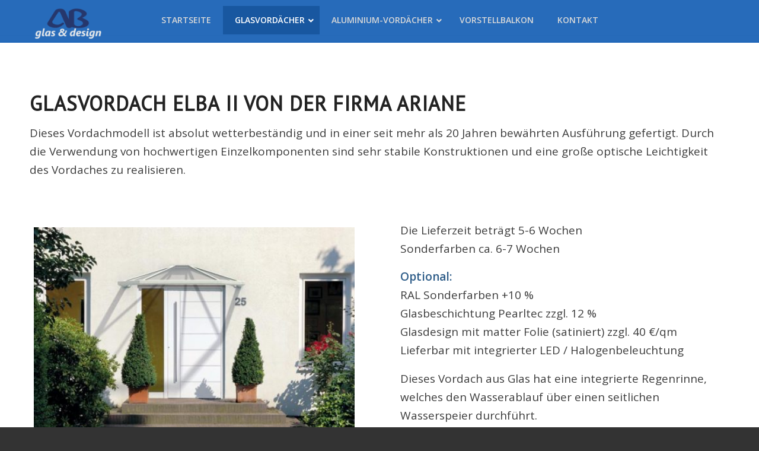

--- FILE ---
content_type: text/html; charset=UTF-8
request_url: https://vordach-hauseingang.de/glasvordach/glasvordach-ariane/elba-ii/
body_size: 12465
content:
<!DOCTYPE html><html lang="de" class="html_stretched responsive av-preloader-disabled  html_header_top html_logo_left html_main_nav_header html_menu_right html_custom html_header_sticky html_header_shrinking_disabled html_mobile_menu_phone html_header_searchicon_disabled html_content_align_center html_header_unstick_top_disabled html_header_stretch_disabled html_elegant-blog html_modern-blog html_av-overlay-side html_av-overlay-side-classic html_av-submenu-noclone html_entry_id_524 av-cookies-no-cookie-consent av-default-lightbox av-no-preview html_text_menu_active av-mobile-menu-switch-default"><head><meta charset="UTF-8" /><meta name="viewport" content="width=device-width, initial-scale=1"><meta name='robots' content='index, follow, max-image-preview:large, max-snippet:-1, max-video-preview:-1' /><link media="all" href="https://vordach-hauseingang.de/wp-content/cache/autoptimize/css/autoptimize_795b4e2f720b212888d9b5e81ff7e52a.css" rel="stylesheet" /><link media="screen" href="https://vordach-hauseingang.de/wp-content/cache/autoptimize/css/autoptimize_49cdbdacd6eebb7679112f74ecf90c10.css" rel="stylesheet" /><title>Elba II &bull; AB Glas &amp; Design</title><meta name="description" content="Elba II &bull; Ihr Online-Shop für Vordächer aus Glas ✔ AB Glas &amp; Design &bull; Fordern Sie Ihr individuelles Angebot an!" /><link rel="canonical" href="https://vordach-hauseingang.de/glasvordach/glasvordach-ariane/elba-ii/" /><meta property="og:locale" content="de_DE" /><meta property="og:type" content="article" /><meta property="og:title" content="Elba II &bull; AB Glas &amp; Design" /><meta property="og:description" content="Elba II &bull; Ihr Online-Shop für Vordächer aus Glas ✔ AB Glas &amp; Design &bull; Fordern Sie Ihr individuelles Angebot an!" /><meta property="og:url" content="https://vordach-hauseingang.de/glasvordach/glasvordach-ariane/elba-ii/" /><meta property="og:site_name" content="AB Glas &amp; Design" /><meta property="article:modified_time" content="2019-03-03T14:02:13+00:00" /><meta property="og:image" content="https://vordach-hauseingang.de/wp-content/uploads/2017/09/jw-logo-340x156.png" /><meta property="og:image:width" content="340" /><meta property="og:image:height" content="156" /><meta name="twitter:card" content="summary" /><meta name="twitter:label1" content="Geschätzte Lesezeit" /><meta name="twitter:data1" content="5 Minuten" /> <script type="application/ld+json" class="yoast-schema-graph">{"@context":"https://schema.org","@graph":[{"@type":"WebSite","@id":"https://vordach-hauseingang.de/#website","url":"https://vordach-hauseingang.de/","name":"AB Glas &amp; Design","description":"","potentialAction":[{"@type":"SearchAction","target":{"@type":"EntryPoint","urlTemplate":"https://vordach-hauseingang.de/?s={search_term_string}"},"query-input":"required name=search_term_string"}],"inLanguage":"de"},{"@type":"WebPage","@id":"https://vordach-hauseingang.de/glasvordach/glasvordach-ariane/elba-ii/#webpage","url":"https://vordach-hauseingang.de/glasvordach/glasvordach-ariane/elba-ii/","name":"Elba II &bull; AB Glas &amp; Design","isPartOf":{"@id":"https://vordach-hauseingang.de/#website"},"datePublished":"2017-10-06T11:08:35+00:00","dateModified":"2019-03-03T14:02:13+00:00","description":"Elba II &bull; Ihr Online-Shop f\u00fcr Vord\u00e4cher aus Glas \u2714 AB Glas & Design &bull; Fordern Sie Ihr individuelles Angebot an!","breadcrumb":{"@id":"https://vordach-hauseingang.de/glasvordach/glasvordach-ariane/elba-ii/#breadcrumb"},"inLanguage":"de","potentialAction":[{"@type":"ReadAction","target":["https://vordach-hauseingang.de/glasvordach/glasvordach-ariane/elba-ii/"]}]},{"@type":"BreadcrumbList","@id":"https://vordach-hauseingang.de/glasvordach/glasvordach-ariane/elba-ii/#breadcrumb","itemListElement":[{"@type":"ListItem","position":1,"name":"Startseite","item":"https://vordach-hauseingang.de/"},{"@type":"ListItem","position":2,"name":"Glasvordach","item":"https://vordach-hauseingang.de/glasvordach/"},{"@type":"ListItem","position":3,"name":"Glasvordach ARIANE","item":"https://vordach-hauseingang.de/glasvordach/glasvordach-ariane/"},{"@type":"ListItem","position":4,"name":"Elba II"}]}]}</script> <link rel='dns-prefetch' href='//s.w.org' /><link rel="alternate" type="application/rss+xml" title="AB Glas &amp; Design &raquo; Feed" href="https://vordach-hauseingang.de/feed/" /><link rel="alternate" type="application/rss+xml" title="AB Glas &amp; Design &raquo; Kommentar-Feed" href="https://vordach-hauseingang.de/comments/feed/" />  <script type='text/javascript'>(function() {

					/*	check if webfonts are disabled by user setting via cookie - or user must opt in.	*/
					var html = document.getElementsByTagName('html')[0];
					var cookie_check = html.className.indexOf('av-cookies-needs-opt-in') >= 0 || html.className.indexOf('av-cookies-can-opt-out') >= 0;
					var allow_continue = true;
					var silent_accept_cookie = html.className.indexOf('av-cookies-user-silent-accept') >= 0;

					if( cookie_check && ! silent_accept_cookie )
					{
						if( ! document.cookie.match(/aviaCookieConsent/) || html.className.indexOf('av-cookies-session-refused') >= 0 )
						{
							allow_continue = false;
						}
						else
						{
							if( ! document.cookie.match(/aviaPrivacyRefuseCookiesHideBar/) )
							{
								allow_continue = false;
							}
							else if( ! document.cookie.match(/aviaPrivacyEssentialCookiesEnabled/) )
							{
								allow_continue = false;
							}
							else if( document.cookie.match(/aviaPrivacyGoogleWebfontsDisabled/) )
							{
								allow_continue = false;
							}
						}
					}

					if( allow_continue )
					{
						var f = document.createElement('link');

						f.type 	= 'text/css';
						f.rel 	= 'stylesheet';
						f.href 	= '//fonts.googleapis.com/css?family=PT+Sans%7COpen+Sans:400,600';
						f.id 	= 'avia-google-webfont';

						document.getElementsByTagName('head')[0].appendChild(f);
					}
				})();</script> <script type="text/javascript">window._wpemojiSettings = {"baseUrl":"https:\/\/s.w.org\/images\/core\/emoji\/13.1.0\/72x72\/","ext":".png","svgUrl":"https:\/\/s.w.org\/images\/core\/emoji\/13.1.0\/svg\/","svgExt":".svg","source":{"concatemoji":"https:\/\/vordach-hauseingang.de\/wp-includes\/js\/wp-emoji-release.min.js?ver=5.8.12"}};
			!function(e,a,t){var n,r,o,i=a.createElement("canvas"),p=i.getContext&&i.getContext("2d");function s(e,t){var a=String.fromCharCode;p.clearRect(0,0,i.width,i.height),p.fillText(a.apply(this,e),0,0);e=i.toDataURL();return p.clearRect(0,0,i.width,i.height),p.fillText(a.apply(this,t),0,0),e===i.toDataURL()}function c(e){var t=a.createElement("script");t.src=e,t.defer=t.type="text/javascript",a.getElementsByTagName("head")[0].appendChild(t)}for(o=Array("flag","emoji"),t.supports={everything:!0,everythingExceptFlag:!0},r=0;r<o.length;r++)t.supports[o[r]]=function(e){if(!p||!p.fillText)return!1;switch(p.textBaseline="top",p.font="600 32px Arial",e){case"flag":return s([127987,65039,8205,9895,65039],[127987,65039,8203,9895,65039])?!1:!s([55356,56826,55356,56819],[55356,56826,8203,55356,56819])&&!s([55356,57332,56128,56423,56128,56418,56128,56421,56128,56430,56128,56423,56128,56447],[55356,57332,8203,56128,56423,8203,56128,56418,8203,56128,56421,8203,56128,56430,8203,56128,56423,8203,56128,56447]);case"emoji":return!s([10084,65039,8205,55357,56613],[10084,65039,8203,55357,56613])}return!1}(o[r]),t.supports.everything=t.supports.everything&&t.supports[o[r]],"flag"!==o[r]&&(t.supports.everythingExceptFlag=t.supports.everythingExceptFlag&&t.supports[o[r]]);t.supports.everythingExceptFlag=t.supports.everythingExceptFlag&&!t.supports.flag,t.DOMReady=!1,t.readyCallback=function(){t.DOMReady=!0},t.supports.everything||(n=function(){t.readyCallback()},a.addEventListener?(a.addEventListener("DOMContentLoaded",n,!1),e.addEventListener("load",n,!1)):(e.attachEvent("onload",n),a.attachEvent("onreadystatechange",function(){"complete"===a.readyState&&t.readyCallback()})),(n=t.source||{}).concatemoji?c(n.concatemoji):n.wpemoji&&n.twemoji&&(c(n.twemoji),c(n.wpemoji)))}(window,document,window._wpemojiSettings);</script> <script type='text/javascript' src='https://vordach-hauseingang.de/wp-includes/js/jquery/jquery.min.js?ver=3.6.0' id='jquery-core-js'></script> <link rel="https://api.w.org/" href="https://vordach-hauseingang.de/wp-json/" /><link rel="alternate" type="application/json" href="https://vordach-hauseingang.de/wp-json/wp/v2/pages/524" /><link rel="EditURI" type="application/rsd+xml" title="RSD" href="https://vordach-hauseingang.de/xmlrpc.php?rsd" /><link rel="wlwmanifest" type="application/wlwmanifest+xml" href="https://vordach-hauseingang.de/wp-includes/wlwmanifest.xml" /><meta name="generator" content="WordPress 5.8.12" /><link rel='shortlink' href='https://vordach-hauseingang.de/?p=524' /><link rel="alternate" type="application/json+oembed" href="https://vordach-hauseingang.de/wp-json/oembed/1.0/embed?url=https%3A%2F%2Fvordach-hauseingang.de%2Fglasvordach%2Fglasvordach-ariane%2Felba-ii%2F" /><link rel="alternate" type="text/xml+oembed" href="https://vordach-hauseingang.de/wp-json/oembed/1.0/embed?url=https%3A%2F%2Fvordach-hauseingang.de%2Fglasvordach%2Fglasvordach-ariane%2Felba-ii%2F&#038;format=xml" /> <script type="text/javascript" src="//tracking24.net/tracking.js"></script> <link rel="profile" href="http://gmpg.org/xfn/11" /><link rel="alternate" type="application/rss+xml" title="AB Glas &amp; Design RSS2 Feed" href="https://vordach-hauseingang.de/feed/" /><link rel="pingback" href="https://vordach-hauseingang.de/xmlrpc.php" /> <!--[if lt IE 9]><script src="https://vordach-hauseingang.de/wp-content/themes/enfold/js/html5shiv.js"></script><![endif]--></head><body id="top" class="page-template-default page page-id-524 page-child parent-pageid-233 stretched rtl_columns av-curtain-numeric pt_sans open_sans " itemscope="itemscope" itemtype="https://schema.org/WebPage" ><div id='wrap_all'><header id='header' class='all_colors header_color light_bg_color  av_header_top av_logo_left av_main_nav_header av_menu_right av_custom av_header_sticky av_header_shrinking_disabled av_header_stretch_disabled av_mobile_menu_phone av_header_searchicon_disabled av_header_unstick_top_disabled av_bottom_nav_disabled  av_header_border_disabled'  role="banner" itemscope="itemscope" itemtype="https://schema.org/WPHeader" ><div  id='header_main' class='container_wrap container_wrap_logo'><div class='container av-logo-container'><div class='inner-container'><span class='logo avia-standard-logo'><a href='https://vordach-hauseingang.de/' class=''><img src="https://vordach-hauseingang.de/wp-content/uploads/2017/09/jw-logo-340x156-300x138.png" height="100" width="300" alt='AB Glas &amp; Design' title='' /></a></span> <a class="ubermenu-responsive-toggle ubermenu-responsive-toggle-main ubermenu-skin-deepsky ubermenu-loc-avia ubermenu-responsive-toggle-content-align-left ubermenu-responsive-toggle-align-full ubermenu-responsive-toggle-icon-only " tabindex="0" data-ubermenu-target="ubermenu-main-2-avia-2"><i class="fas fa-bars" ></i></a><nav id="ubermenu-main-2-avia-2" class="ubermenu ubermenu-nojs ubermenu-main ubermenu-menu-2 ubermenu-loc-avia ubermenu-responsive ubermenu-responsive-default ubermenu-responsive-collapse ubermenu-horizontal ubermenu-transition-shift ubermenu-trigger-click ubermenu-skin-deepsky ubermenu-has-border ubermenu-bar-align-full ubermenu-items-align-center ubermenu-bound ubermenu-disable-submenu-scroll ubermenu-sub-indicators ubermenu-retractors-responsive ubermenu-submenu-indicator-closes"><ul id="ubermenu-nav-main-2-avia" class="ubermenu-nav" data-title="Mainmenu"><li id="menu-item-104" class="ubermenu-item ubermenu-item-type-post_type ubermenu-item-object-page ubermenu-item-home ubermenu-item-104 ubermenu-item-level-0 ubermenu-column ubermenu-column-auto" ><a class="ubermenu-target ubermenu-item-layout-default ubermenu-item-layout-text_only" href="https://vordach-hauseingang.de/" tabindex="0"><span class="ubermenu-target-title ubermenu-target-text">Startseite</span></a></li><li id="menu-item-202" class="ubermenu-item ubermenu-item-type-post_type ubermenu-item-object-page ubermenu-current-page-ancestor ubermenu-current-menu-ancestor ubermenu-current_page_ancestor ubermenu-item-has-children ubermenu-item-202 ubermenu-item-level-0 ubermenu-column ubermenu-column-auto ubermenu-has-submenu-drop ubermenu-has-submenu-mega" data-ubermenu-trigger="hover" ><a class="ubermenu-target ubermenu-item-layout-default ubermenu-item-layout-text_only" href="https://vordach-hauseingang.de/glasvordach/" tabindex="0"><span class="ubermenu-target-title ubermenu-target-text">Glasvordächer</span><i class='ubermenu-sub-indicator fas fa-angle-down'></i></a><ul  class="ubermenu-submenu ubermenu-submenu-id-202 ubermenu-submenu-type-mega ubermenu-submenu-drop ubermenu-submenu-align-center"  ><li class="  ubermenu-item ubermenu-item-type-custom ubermenu-item-object-ubermenu-custom ubermenu-item-has-children ubermenu-item-686 ubermenu-item-level-1 ubermenu-column ubermenu-column-auto ubermenu-has-submenu-stack ubermenu-item-type-column ubermenu-column-id-686"><ul  class="ubermenu-submenu ubermenu-submenu-id-686 ubermenu-submenu-type-stack"  ><li id="menu-item-297" class="ubermenu-item ubermenu-item-type-post_type ubermenu-item-object-page ubermenu-item-has-children ubermenu-item-297 ubermenu-item-header ubermenu-item-level-2 ubermenu-column ubermenu-column-auto ubermenu-has-submenu-stack" ><a class="ubermenu-target ubermenu-item-layout-default ubermenu-item-layout-text_only" href="https://vordach-hauseingang.de/glasvordach/top-seller/"><span class="ubermenu-target-title ubermenu-target-text">Top Seller</span></a><ul  class="ubermenu-submenu ubermenu-submenu-id-297 ubermenu-submenu-type-auto ubermenu-submenu-type-stack"  ><li id="menu-item-474" class="ubermenu-item ubermenu-item-type-post_type ubermenu-item-object-page ubermenu-item-474 ubermenu-item-auto ubermenu-item-normal ubermenu-item-level-3 ubermenu-column ubermenu-column-auto" ><a class="ubermenu-target ubermenu-target-with-image ubermenu-item-layout-default ubermenu-item-layout-image_above" href="https://vordach-hauseingang.de/glasvordach/glasvordach-ab-design/new-flair/"><img class="ubermenu-image ubermenu-image-size-full" src="https://vordach-hauseingang.de/wp-content/uploads/2017/10/top-vordach-new-flair-1.jpg" width="160px" height="96px" alt="Top Vordach New Flair"  /><span class="ubermenu-target-title ubermenu-target-text">New Flair</span></a></li><li id="menu-item-1265" class="ubermenu-item ubermenu-item-type-post_type ubermenu-item-object-page ubermenu-item-1265 ubermenu-item-auto ubermenu-item-normal ubermenu-item-level-3 ubermenu-column ubermenu-column-auto" ><a class="ubermenu-target ubermenu-target-with-image ubermenu-item-layout-default ubermenu-item-layout-image_above" href="https://vordach-hauseingang.de/glasvordach/glasvordach-paulisohn/zigmento/"><img class="ubermenu-image ubermenu-image-size-full" src="https://vordach-hauseingang.de/wp-content/uploads/2017/10/top-glasvordach-zigmento.jpg" width="160" height="96" alt="Glasvordach Zigmento"  /><span class="ubermenu-target-title ubermenu-target-text">Zigmento</span></a></li><li id="menu-item-1267" class="ubermenu-item ubermenu-item-type-post_type ubermenu-item-object-page ubermenu-item-1267 ubermenu-item-auto ubermenu-item-normal ubermenu-item-level-3 ubermenu-column ubermenu-column-auto" ><a class="ubermenu-target ubermenu-target-with-image ubermenu-item-layout-default ubermenu-item-layout-image_above" href="https://vordach-hauseingang.de/glasvordach/glasvordach-ab-design/hannover/"><img class="ubermenu-image ubermenu-image-size-full" src="https://vordach-hauseingang.de/wp-content/uploads/2017/10/top-glasvordach-hannover.jpg" width="160" height="96" alt="Top Glasvordach Hannover"  /><span class="ubermenu-target-title ubermenu-target-text">Hannover</span></a></li><li id="menu-item-473" class="ubermenu-item ubermenu-item-type-post_type ubermenu-item-object-page ubermenu-item-473 ubermenu-item-auto ubermenu-item-normal ubermenu-item-level-3 ubermenu-column ubermenu-column-auto" ><a class="ubermenu-target ubermenu-target-with-image ubermenu-item-layout-image_above" href="https://vordach-hauseingang.de/glasvordach/glasvordach-ab-design/frankfurt/"><img class="ubermenu-image ubermenu-image-size-full" src="https://vordach-hauseingang.de/wp-content/uploads/2017/10/top-glasvordach-frankfurt.jpg" srcset="https://vordach-hauseingang.de/wp-content/uploads/2017/10/top-glasvordach-frankfurt.jpg 416w, https://vordach-hauseingang.de/wp-content/uploads/2017/10/top-glasvordach-frankfurt-300x180.jpg 300w" sizes="(max-width: 416px) 100vw, 416px" width="160px" height="96px" alt="top-glasvordach-frankfurt"  /><span class="ubermenu-target-title ubermenu-target-text">Frankfurt</span></a></li></ul></li></ul></li><li class="  ubermenu-item ubermenu-item-type-custom ubermenu-item-object-ubermenu-custom ubermenu-item-has-children ubermenu-item-687 ubermenu-item-level-1 ubermenu-column ubermenu-column-auto ubermenu-has-submenu-stack ubermenu-item-type-column ubermenu-column-id-687"><ul  class="ubermenu-submenu ubermenu-submenu-id-687 ubermenu-submenu-type-stack"  ><li id="menu-item-298" class="ubermenu-item ubermenu-item-type-post_type ubermenu-item-object-page ubermenu-item-has-children ubermenu-item-298 ubermenu-item-header ubermenu-item-level-2 ubermenu-column ubermenu-column-auto ubermenu-has-submenu-stack" ><a class="ubermenu-target ubermenu-item-layout-default ubermenu-item-layout-text_only" href="https://vordach-hauseingang.de/glasvordach/glasvordach-ab-design/"><span class="ubermenu-target-title ubermenu-target-text">Glasvordach AB Design</span></a><ul  class="ubermenu-submenu ubermenu-submenu-id-298 ubermenu-submenu-type-auto ubermenu-submenu-type-stack"  ><li id="menu-item-443" class="ubermenu-item ubermenu-item-type-post_type ubermenu-item-object-page ubermenu-item-443 ubermenu-item-auto ubermenu-item-normal ubermenu-item-level-3 ubermenu-column ubermenu-column-auto" ><a class="ubermenu-target ubermenu-item-layout-default ubermenu-item-layout-text_only" href="https://vordach-hauseingang.de/glasvordach/glasvordach-ab-design/new-flair/"><span class="ubermenu-target-title ubermenu-target-text">New Flair</span></a></li><li id="menu-item-442" class="ubermenu-item ubermenu-item-type-post_type ubermenu-item-object-page ubermenu-item-442 ubermenu-item-auto ubermenu-item-normal ubermenu-item-level-3 ubermenu-column ubermenu-column-auto" ><a class="ubermenu-target ubermenu-item-layout-default ubermenu-item-layout-text_only" href="https://vordach-hauseingang.de/glasvordach/glasvordach-ab-design/duesseldorf/"><span class="ubermenu-target-title ubermenu-target-text">Düsseldorf</span></a></li><li id="menu-item-441" class="ubermenu-item ubermenu-item-type-post_type ubermenu-item-object-page ubermenu-item-441 ubermenu-item-auto ubermenu-item-normal ubermenu-item-level-3 ubermenu-column ubermenu-column-auto" ><a class="ubermenu-target ubermenu-item-layout-default ubermenu-item-layout-text_only" href="https://vordach-hauseingang.de/glasvordach/glasvordach-ab-design/hannover/"><span class="ubermenu-target-title ubermenu-target-text">Hannover</span></a></li><li id="menu-item-440" class="ubermenu-item ubermenu-item-type-post_type ubermenu-item-object-page ubermenu-item-440 ubermenu-item-auto ubermenu-item-normal ubermenu-item-level-3 ubermenu-column ubermenu-column-auto" ><a class="ubermenu-target ubermenu-item-layout-default ubermenu-item-layout-text_only" href="https://vordach-hauseingang.de/glasvordach/glasvordach-ab-design/kellerueberdachung-light/"><span class="ubermenu-target-title ubermenu-target-text">Kellerüberdachung Light</span></a></li><li id="menu-item-2491" class="ubermenu-item ubermenu-item-type-post_type ubermenu-item-object-page ubermenu-item-2491 ubermenu-item-auto ubermenu-item-normal ubermenu-item-level-3 ubermenu-column ubermenu-column-auto" ><a class="ubermenu-target ubermenu-item-layout-default ubermenu-item-layout-text_only" href="https://vordach-hauseingang.de/glasvordach/glasvordach-ab-design/massivo/"><span class="ubermenu-target-title ubermenu-target-text">Massivo</span></a></li><li id="menu-item-439" class="ubermenu-item ubermenu-item-type-post_type ubermenu-item-object-page ubermenu-item-439 ubermenu-item-auto ubermenu-item-normal ubermenu-item-level-3 ubermenu-column ubermenu-column-auto" ><a class="ubermenu-target ubermenu-item-layout-default ubermenu-item-layout-text_only" href="https://vordach-hauseingang.de/glasvordach/glasvordach-ab-design/bielefeld/"><span class="ubermenu-target-title ubermenu-target-text">Bielefeld</span></a></li><li id="menu-item-438" class="ubermenu-item ubermenu-item-type-post_type ubermenu-item-object-page ubermenu-item-438 ubermenu-item-auto ubermenu-item-normal ubermenu-item-level-3 ubermenu-column ubermenu-column-auto" ><a class="ubermenu-target ubermenu-item-layout-default ubermenu-item-layout-text_only" href="https://vordach-hauseingang.de/glasvordach/glasvordach-ab-design/moenchengladbach/"><span class="ubermenu-target-title ubermenu-target-text">Mönchengladbach</span></a></li><li id="menu-item-437" class="ubermenu-item ubermenu-item-type-post_type ubermenu-item-object-page ubermenu-item-437 ubermenu-item-auto ubermenu-item-normal ubermenu-item-level-3 ubermenu-column ubermenu-column-auto" ><a class="ubermenu-target ubermenu-item-layout-default ubermenu-item-layout-text_only" href="https://vordach-hauseingang.de/glasvordach/glasvordach-ab-design/stuttgart/"><span class="ubermenu-target-title ubermenu-target-text">Stuttgart</span></a></li><li id="menu-item-472" class="ubermenu-item ubermenu-item-type-post_type ubermenu-item-object-page ubermenu-item-472 ubermenu-item-auto ubermenu-item-normal ubermenu-item-level-3 ubermenu-column ubermenu-column-auto" ><a class="ubermenu-target ubermenu-item-layout-default ubermenu-item-layout-text_only" href="https://vordach-hauseingang.de/glasvordach/glasvordach-ab-design/nuernberg/"><span class="ubermenu-target-title ubermenu-target-text">Nürnberg</span></a></li><li id="menu-item-471" class="ubermenu-item ubermenu-item-type-post_type ubermenu-item-object-page ubermenu-item-471 ubermenu-item-auto ubermenu-item-normal ubermenu-item-level-3 ubermenu-column ubermenu-column-auto" ><a class="ubermenu-target ubermenu-item-layout-default ubermenu-item-layout-text_only" href="https://vordach-hauseingang.de/glasvordach/glasvordach-ab-design/leipzig/"><span class="ubermenu-target-title ubermenu-target-text">Leipzig</span></a></li><li id="menu-item-470" class="ubermenu-item ubermenu-item-type-post_type ubermenu-item-object-page ubermenu-item-470 ubermenu-item-auto ubermenu-item-normal ubermenu-item-level-3 ubermenu-column ubermenu-column-auto" ><a class="ubermenu-target ubermenu-item-layout-default ubermenu-item-layout-text_only" href="https://vordach-hauseingang.de/glasvordach/glasvordach-ab-design/frankfurt/"><span class="ubermenu-target-title ubermenu-target-text">Frankfurt</span></a></li><li id="menu-item-468" class="ubermenu-item ubermenu-item-type-post_type ubermenu-item-object-page ubermenu-item-468 ubermenu-item-auto ubermenu-item-normal ubermenu-item-level-3 ubermenu-column ubermenu-column-auto" ><a class="ubermenu-target ubermenu-item-layout-default ubermenu-item-layout-text_only" href="https://vordach-hauseingang.de/glasvordach/glasvordach-ab-design/muenster/"><span class="ubermenu-target-title ubermenu-target-text">Münster</span></a></li><li id="menu-item-467" class="ubermenu-item ubermenu-item-type-post_type ubermenu-item-object-page ubermenu-item-467 ubermenu-item-auto ubermenu-item-normal ubermenu-item-level-3 ubermenu-column ubermenu-column-auto" ><a class="ubermenu-target ubermenu-item-layout-default ubermenu-item-layout-text_only" href="https://vordach-hauseingang.de/glasvordach/glasvordach-ab-design/chemnitz/"><span class="ubermenu-target-title ubermenu-target-text">Chemnitz</span></a></li><li id="menu-item-466" class="ubermenu-item ubermenu-item-type-post_type ubermenu-item-object-page ubermenu-item-466 ubermenu-item-auto ubermenu-item-normal ubermenu-item-level-3 ubermenu-column ubermenu-column-auto" ><a class="ubermenu-target ubermenu-item-layout-default ubermenu-item-layout-text_only" href="https://vordach-hauseingang.de/glasvordach/glasvordach-ab-design/hamburg/"><span class="ubermenu-target-title ubermenu-target-text">Hamburg</span></a></li><li id="menu-item-465" class="ubermenu-item ubermenu-item-type-post_type ubermenu-item-object-page ubermenu-item-465 ubermenu-item-auto ubermenu-item-normal ubermenu-item-level-3 ubermenu-column ubermenu-column-auto" ><a class="ubermenu-target ubermenu-item-layout-default ubermenu-item-layout-text_only" href="https://vordach-hauseingang.de/glasvordach/glasvordach-ab-design/muenchen/"><span class="ubermenu-target-title ubermenu-target-text">München</span></a></li><li id="menu-item-464" class="ubermenu-item ubermenu-item-type-post_type ubermenu-item-object-page ubermenu-item-464 ubermenu-item-auto ubermenu-item-normal ubermenu-item-level-3 ubermenu-column ubermenu-column-auto" ><a class="ubermenu-target ubermenu-item-layout-default ubermenu-item-layout-text_only" href="https://vordach-hauseingang.de/glasvordach/glasvordach-ab-design/dresden/"><span class="ubermenu-target-title ubermenu-target-text">Dresden</span></a></li><li class="ubermenu-divider"><hr/></li><li id="menu-item-691" class="ubermenu-item ubermenu-item-type-post_type ubermenu-item-object-page ubermenu-item-691 ubermenu-item-auto ubermenu-item-normal ubermenu-item-level-3 ubermenu-column ubermenu-column-auto" ><a class="ubermenu-target ubermenu-item-layout-default ubermenu-item-layout-text_only" href="https://vordach-hauseingang.de/glasvordach/glasvordach-ab-design/windfang/"><span class="ubermenu-target-title ubermenu-target-text">Windfang</span></a></li></ul></li></ul></li><li class="  ubermenu-item ubermenu-item-type-custom ubermenu-item-object-ubermenu-custom ubermenu-item-has-children ubermenu-item-688 ubermenu-item-level-1 ubermenu-column ubermenu-column-auto ubermenu-has-submenu-stack ubermenu-item-type-column ubermenu-column-id-688"><ul  class="ubermenu-submenu ubermenu-submenu-id-688 ubermenu-submenu-type-stack"  ><li id="menu-item-299" class="ubermenu-item ubermenu-item-type-post_type ubermenu-item-object-page ubermenu-item-has-children ubermenu-item-299 ubermenu-item-header ubermenu-item-level-2 ubermenu-column ubermenu-column-auto ubermenu-has-submenu-stack" ><a class="ubermenu-target ubermenu-item-layout-default ubermenu-item-layout-text_only" href="https://vordach-hauseingang.de/glasvordach/glasvordach-paulisohn/"><span class="ubermenu-target-title ubermenu-target-text">Glasvordach Pauli+Sohn</span></a><ul  class="ubermenu-submenu ubermenu-submenu-id-299 ubermenu-submenu-type-auto ubermenu-submenu-type-stack"  ><li id="menu-item-552" class="ubermenu-item ubermenu-item-type-post_type ubermenu-item-object-page ubermenu-item-552 ubermenu-item-auto ubermenu-item-normal ubermenu-item-level-3 ubermenu-column ubermenu-column-auto" ><a class="ubermenu-target ubermenu-item-layout-default ubermenu-item-layout-text_only" href="https://vordach-hauseingang.de/glasvordach/glasvordach-paulisohn/informo/"><span class="ubermenu-target-title ubermenu-target-text">Informo</span></a></li><li id="menu-item-558" class="ubermenu-item ubermenu-item-type-post_type ubermenu-item-object-page ubermenu-item-558 ubermenu-item-auto ubermenu-item-normal ubermenu-item-level-3 ubermenu-column ubermenu-column-auto" ><a class="ubermenu-target ubermenu-item-layout-default ubermenu-item-layout-text_only" href="https://vordach-hauseingang.de/glasvordach/glasvordach-paulisohn/vd-1510/"><span class="ubermenu-target-title ubermenu-target-text">VD 1510</span></a></li><li id="menu-item-3315" class="ubermenu-item ubermenu-item-type-post_type ubermenu-item-object-page ubermenu-item-3315 ubermenu-item-auto ubermenu-item-normal ubermenu-item-level-3 ubermenu-column ubermenu-column-auto" ><a class="ubermenu-target ubermenu-item-layout-default ubermenu-item-layout-text_only" href="https://vordach-hauseingang.de/glasvordach/glasvordach-paulisohn/vd-1510-2/"><span class="ubermenu-target-title ubermenu-target-text">VD 1511</span></a></li><li id="menu-item-551" class="ubermenu-item ubermenu-item-type-post_type ubermenu-item-object-page ubermenu-item-551 ubermenu-item-auto ubermenu-item-normal ubermenu-item-level-3 ubermenu-column ubermenu-column-auto" ><a class="ubermenu-target ubermenu-item-layout-default ubermenu-item-layout-text_only" href="https://vordach-hauseingang.de/glasvordach/glasvordach-paulisohn/basic/"><span class="ubermenu-target-title ubermenu-target-text">Basic</span></a></li><li id="menu-item-556" class="ubermenu-item ubermenu-item-type-post_type ubermenu-item-object-page ubermenu-item-556 ubermenu-item-auto ubermenu-item-normal ubermenu-item-level-3 ubermenu-column ubermenu-column-auto" ><a class="ubermenu-target ubermenu-item-layout-default ubermenu-item-layout-text_only" href="https://vordach-hauseingang.de/glasvordach/glasvordach-paulisohn/quattro/"><span class="ubermenu-target-title ubermenu-target-text">Quattro</span></a></li><li id="menu-item-554" class="ubermenu-item ubermenu-item-type-post_type ubermenu-item-object-page ubermenu-item-554 ubermenu-item-auto ubermenu-item-normal ubermenu-item-level-3 ubermenu-column ubermenu-column-auto" ><a class="ubermenu-target ubermenu-item-layout-default ubermenu-item-layout-text_only" href="https://vordach-hauseingang.de/glasvordach/glasvordach-paulisohn/king-i/"><span class="ubermenu-target-title ubermenu-target-text">King I</span></a></li><li id="menu-item-555" class="ubermenu-item ubermenu-item-type-post_type ubermenu-item-object-page ubermenu-item-555 ubermenu-item-auto ubermenu-item-normal ubermenu-item-level-3 ubermenu-column ubermenu-column-auto" ><a class="ubermenu-target ubermenu-item-layout-default ubermenu-item-layout-text_only" href="https://vordach-hauseingang.de/glasvordach/glasvordach-paulisohn/king-ii/"><span class="ubermenu-target-title ubermenu-target-text">King II</span></a></li><li id="menu-item-557" class="ubermenu-item ubermenu-item-type-post_type ubermenu-item-object-page ubermenu-item-557 ubermenu-item-auto ubermenu-item-normal ubermenu-item-level-3 ubermenu-column ubermenu-column-auto" ><a class="ubermenu-target ubermenu-item-layout-default ubermenu-item-layout-text_only" href="https://vordach-hauseingang.de/glasvordach/glasvordach-paulisohn/schwert/"><span class="ubermenu-target-title ubermenu-target-text">Schwert</span></a></li><li id="menu-item-559" class="ubermenu-item ubermenu-item-type-post_type ubermenu-item-object-page ubermenu-item-559 ubermenu-item-auto ubermenu-item-normal ubermenu-item-level-3 ubermenu-column ubermenu-column-auto" ><a class="ubermenu-target ubermenu-item-layout-default ubermenu-item-layout-text_only" href="https://vordach-hauseingang.de/glasvordach/glasvordach-paulisohn/zigmento/"><span class="ubermenu-target-title ubermenu-target-text">Zigmento</span></a></li></ul></li><li id="menu-item-300" class="ubermenu-item ubermenu-item-type-post_type ubermenu-item-object-page ubermenu-item-has-children ubermenu-item-300 ubermenu-item-header ubermenu-item-level-2 ubermenu-column ubermenu-column-auto ubermenu-has-submenu-stack" ><a class="ubermenu-target ubermenu-item-layout-default ubermenu-item-layout-text_only" href="https://vordach-hauseingang.de/glasvordach/glasvordach-kompotherm/"><span class="ubermenu-target-title ubermenu-target-text">Glasvordach KOMPOtherm</span></a><ul  class="ubermenu-submenu ubermenu-submenu-id-300 ubermenu-submenu-type-auto ubermenu-submenu-type-stack"  ><li id="menu-item-562" class="ubermenu-item ubermenu-item-type-post_type ubermenu-item-object-page ubermenu-item-562 ubermenu-item-auto ubermenu-item-normal ubermenu-item-level-3 ubermenu-column ubermenu-column-auto" ><a class="ubermenu-target ubermenu-item-layout-default ubermenu-item-layout-text_only" href="https://vordach-hauseingang.de/glasvordach/glasvordach-kompotherm/levida/"><span class="ubermenu-target-title ubermenu-target-text">Levida</span></a></li><li id="menu-item-561" class="ubermenu-item ubermenu-item-type-post_type ubermenu-item-object-page ubermenu-item-561 ubermenu-item-auto ubermenu-item-normal ubermenu-item-level-3 ubermenu-column ubermenu-column-auto" ><a class="ubermenu-target ubermenu-item-layout-default ubermenu-item-layout-text_only" href="https://vordach-hauseingang.de/glasvordach/glasvordach-kompotherm/legeda/"><span class="ubermenu-target-title ubermenu-target-text">Legeda</span></a></li><li id="menu-item-564" class="ubermenu-item ubermenu-item-type-post_type ubermenu-item-object-page ubermenu-item-564 ubermenu-item-auto ubermenu-item-normal ubermenu-item-level-3 ubermenu-column ubermenu-column-auto" ><a class="ubermenu-target ubermenu-item-layout-default ubermenu-item-layout-text_only" href="https://vordach-hauseingang.de/glasvordach/glasvordach-kompotherm/zulegro/"><span class="ubermenu-target-title ubermenu-target-text">Zulegro</span></a></li><li id="menu-item-563" class="ubermenu-item ubermenu-item-type-post_type ubermenu-item-object-page ubermenu-item-563 ubermenu-item-auto ubermenu-item-normal ubermenu-item-level-3 ubermenu-column ubermenu-column-auto" ><a class="ubermenu-target ubermenu-item-layout-default ubermenu-item-layout-text_only" href="https://vordach-hauseingang.de/glasvordach/glasvordach-kompotherm/zugeda/"><span class="ubermenu-target-title ubermenu-target-text">Zugeda</span></a></li><li id="menu-item-560" class="ubermenu-item ubermenu-item-type-post_type ubermenu-item-object-page ubermenu-item-560 ubermenu-item-auto ubermenu-item-normal ubermenu-item-level-3 ubermenu-column ubermenu-column-auto" ><a class="ubermenu-target ubermenu-item-layout-default ubermenu-item-layout-text_only" href="https://vordach-hauseingang.de/glasvordach/glasvordach-kompotherm/falida/"><span class="ubermenu-target-title ubermenu-target-text">Falida</span></a></li><li class="ubermenu-divider"><hr/></li><li id="menu-item-302" class="ubermenu-item ubermenu-item-type-post_type ubermenu-item-object-page ubermenu-item-302 ubermenu-item-auto ubermenu-item-normal ubermenu-item-level-3 ubermenu-column ubermenu-column-auto" ><a class="ubermenu-target ubermenu-item-layout-default ubermenu-item-layout-text_only" href="https://vordach-hauseingang.de/weitere-informationen/montage-der-vordaecher/"><span class="ubermenu-target-title ubermenu-target-text">Montage der Vordächer</span></a></li><li id="menu-item-382" class="ubermenu-item ubermenu-item-type-post_type ubermenu-item-object-page ubermenu-item-382 ubermenu-item-auto ubermenu-item-normal ubermenu-item-level-3 ubermenu-column ubermenu-column-auto" ><a class="ubermenu-target ubermenu-item-layout-default ubermenu-item-layout-text_only" href="https://vordach-hauseingang.de/weitere-informationen/haeufig-gestellte-fragen/"><span class="ubermenu-target-title ubermenu-target-text">Häufig gestellte Fragen</span></a></li></ul></li></ul></li><li class="  ubermenu-item ubermenu-item-type-custom ubermenu-item-object-ubermenu-custom ubermenu-current-menu-ancestor ubermenu-item-has-children ubermenu-item-689 ubermenu-item-level-1 ubermenu-column ubermenu-column-auto ubermenu-has-submenu-stack ubermenu-item-type-column ubermenu-column-id-689"><ul  class="ubermenu-submenu ubermenu-submenu-id-689 ubermenu-submenu-type-stack"  ><li id="menu-item-301" class="ubermenu-item ubermenu-item-type-post_type ubermenu-item-object-page ubermenu-current-page-ancestor ubermenu-current-menu-ancestor ubermenu-current-menu-parent ubermenu-current-page-parent ubermenu-current_page_parent ubermenu-current_page_ancestor ubermenu-item-has-children ubermenu-item-301 ubermenu-item-header ubermenu-item-level-2 ubermenu-column ubermenu-column-auto ubermenu-has-submenu-stack" data-ubermenu-trigger="hover" ><a class="ubermenu-target ubermenu-item-layout-default ubermenu-item-layout-text_only" href="https://vordach-hauseingang.de/glasvordach/glasvordach-ariane/"><span class="ubermenu-target-title ubermenu-target-text">Glasvordach ARIANE</span></a><ul  class="ubermenu-submenu ubermenu-submenu-id-301 ubermenu-submenu-type-auto ubermenu-submenu-type-stack"  ><li id="menu-item-577" class="ubermenu-item ubermenu-item-type-post_type ubermenu-item-object-page ubermenu-item-577 ubermenu-item-auto ubermenu-item-normal ubermenu-item-level-3 ubermenu-column ubermenu-column-auto" ><a class="ubermenu-target ubermenu-item-layout-default ubermenu-item-layout-text_only" href="https://vordach-hauseingang.de/glasvordach/glasvordach-ariane/menorca-i/"><span class="ubermenu-target-title ubermenu-target-text">Menorca I</span></a></li><li id="menu-item-578" class="ubermenu-item ubermenu-item-type-post_type ubermenu-item-object-page ubermenu-item-578 ubermenu-item-auto ubermenu-item-normal ubermenu-item-level-3 ubermenu-column ubermenu-column-auto" ><a class="ubermenu-target ubermenu-item-layout-default ubermenu-item-layout-text_only" href="https://vordach-hauseingang.de/glasvordach/glasvordach-ariane/menorca-ii/"><span class="ubermenu-target-title ubermenu-target-text">Menorca II</span></a></li><li id="menu-item-575" class="ubermenu-item ubermenu-item-type-post_type ubermenu-item-object-page ubermenu-item-575 ubermenu-item-auto ubermenu-item-normal ubermenu-item-level-3 ubermenu-column ubermenu-column-auto" ><a class="ubermenu-target ubermenu-item-layout-default ubermenu-item-layout-text_only" href="https://vordach-hauseingang.de/glasvordach/glasvordach-ariane/ibiza/"><span class="ubermenu-target-title ubermenu-target-text">Ibiza</span></a></li><li id="menu-item-579" class="ubermenu-item ubermenu-item-type-post_type ubermenu-item-object-page ubermenu-item-579 ubermenu-item-auto ubermenu-item-normal ubermenu-item-level-3 ubermenu-column ubermenu-column-auto" ><a class="ubermenu-target ubermenu-item-layout-default ubermenu-item-layout-text_only" href="https://vordach-hauseingang.de/glasvordach/glasvordach-ariane/sardinien-ii/"><span class="ubermenu-target-title ubermenu-target-text">Sardinien II</span></a></li><li id="menu-item-582" class="ubermenu-item ubermenu-item-type-post_type ubermenu-item-object-page ubermenu-item-582 ubermenu-item-auto ubermenu-item-normal ubermenu-item-level-3 ubermenu-column ubermenu-column-auto" ><a class="ubermenu-target ubermenu-item-layout-default ubermenu-item-layout-text_only" href="https://vordach-hauseingang.de/glasvordach/glasvordach-ariane/sylt/"><span class="ubermenu-target-title ubermenu-target-text">Sylt</span></a></li><li id="menu-item-571" class="ubermenu-item ubermenu-item-type-post_type ubermenu-item-object-page ubermenu-item-571 ubermenu-item-auto ubermenu-item-normal ubermenu-item-level-3 ubermenu-column ubermenu-column-auto" ><a class="ubermenu-target ubermenu-item-layout-default ubermenu-item-layout-text_only" href="https://vordach-hauseingang.de/glasvordach/glasvordach-ariane/fehmarn-i/"><span class="ubermenu-target-title ubermenu-target-text">Fehmarn I</span></a></li><li id="menu-item-572" class="ubermenu-item ubermenu-item-type-post_type ubermenu-item-object-page ubermenu-item-572 ubermenu-item-auto ubermenu-item-normal ubermenu-item-level-3 ubermenu-column ubermenu-column-auto" ><a class="ubermenu-target ubermenu-item-layout-default ubermenu-item-layout-text_only" href="https://vordach-hauseingang.de/glasvordach/glasvordach-ariane/fehmarn-ii/"><span class="ubermenu-target-title ubermenu-target-text">Fehmarn II</span></a></li><li id="menu-item-580" class="ubermenu-item ubermenu-item-type-post_type ubermenu-item-object-page ubermenu-item-580 ubermenu-item-auto ubermenu-item-normal ubermenu-item-level-3 ubermenu-column ubermenu-column-auto" ><a class="ubermenu-target ubermenu-item-layout-default ubermenu-item-layout-text_only" href="https://vordach-hauseingang.de/glasvordach/glasvordach-ariane/sizilien-i/"><span class="ubermenu-target-title ubermenu-target-text">Sizilien I</span></a></li><li id="menu-item-581" class="ubermenu-item ubermenu-item-type-post_type ubermenu-item-object-page ubermenu-item-581 ubermenu-item-auto ubermenu-item-normal ubermenu-item-level-3 ubermenu-column ubermenu-column-auto" ><a class="ubermenu-target ubermenu-item-layout-default ubermenu-item-layout-text_only" href="https://vordach-hauseingang.de/glasvordach/glasvordach-ariane/sizilien-ii/"><span class="ubermenu-target-title ubermenu-target-text">Sizilien II</span></a></li><li id="menu-item-565" class="ubermenu-item ubermenu-item-type-post_type ubermenu-item-object-page ubermenu-item-565 ubermenu-item-auto ubermenu-item-normal ubermenu-item-level-3 ubermenu-column ubermenu-column-auto" ><a class="ubermenu-target ubermenu-item-layout-default ubermenu-item-layout-text_only" href="https://vordach-hauseingang.de/glasvordach/glasvordach-ariane/amrum/"><span class="ubermenu-target-title ubermenu-target-text">Amrum</span></a></li><li id="menu-item-576" class="ubermenu-item ubermenu-item-type-post_type ubermenu-item-object-page ubermenu-item-576 ubermenu-item-auto ubermenu-item-normal ubermenu-item-level-3 ubermenu-column ubermenu-column-auto" ><a class="ubermenu-target ubermenu-item-layout-default ubermenu-item-layout-text_only" href="https://vordach-hauseingang.de/glasvordach/glasvordach-ariane/koos/"><span class="ubermenu-target-title ubermenu-target-text">Koos</span></a></li><li id="menu-item-573" class="ubermenu-item ubermenu-item-type-post_type ubermenu-item-object-page ubermenu-item-573 ubermenu-item-auto ubermenu-item-normal ubermenu-item-level-3 ubermenu-column ubermenu-column-auto" ><a class="ubermenu-target ubermenu-item-layout-default ubermenu-item-layout-text_only" href="https://vordach-hauseingang.de/glasvordach/glasvordach-ariane/helgoland-i/"><span class="ubermenu-target-title ubermenu-target-text">Helgoland I</span></a></li><li id="menu-item-574" class="ubermenu-item ubermenu-item-type-post_type ubermenu-item-object-page ubermenu-item-574 ubermenu-item-auto ubermenu-item-normal ubermenu-item-level-3 ubermenu-column ubermenu-column-auto" ><a class="ubermenu-target ubermenu-item-layout-default ubermenu-item-layout-text_only" href="https://vordach-hauseingang.de/glasvordach/glasvordach-ariane/helgoland-ii/"><span class="ubermenu-target-title ubermenu-target-text">Helgoland II</span></a></li><li id="menu-item-567" class="ubermenu-item ubermenu-item-type-post_type ubermenu-item-object-page ubermenu-item-567 ubermenu-item-auto ubermenu-item-normal ubermenu-item-level-3 ubermenu-column ubermenu-column-auto" ><a class="ubermenu-target ubermenu-item-layout-default ubermenu-item-layout-text_only" href="https://vordach-hauseingang.de/glasvordach/glasvordach-ariane/barbados-ii/"><span class="ubermenu-target-title ubermenu-target-text">Barbados II</span></a></li><li id="menu-item-569" class="ubermenu-item ubermenu-item-type-post_type ubermenu-item-object-page ubermenu-item-569 ubermenu-item-auto ubermenu-item-normal ubermenu-item-level-3 ubermenu-column ubermenu-column-auto" ><a class="ubermenu-target ubermenu-item-layout-default ubermenu-item-layout-text_only" href="https://vordach-hauseingang.de/glasvordach/glasvordach-ariane/elba-i/"><span class="ubermenu-target-title ubermenu-target-text">Elba I</span></a></li><li id="menu-item-570" class="ubermenu-item ubermenu-item-type-post_type ubermenu-item-object-page ubermenu-current-menu-item ubermenu-page_item ubermenu-page-item-524 ubermenu-current_page_item ubermenu-item-570 ubermenu-item-auto ubermenu-item-normal ubermenu-item-level-3 ubermenu-column ubermenu-column-auto" ><a class="ubermenu-target ubermenu-item-layout-default ubermenu-item-layout-text_only" href="https://vordach-hauseingang.de/glasvordach/glasvordach-ariane/elba-ii/"><span class="ubermenu-target-title ubermenu-target-text">Elba II</span></a></li><li id="menu-item-566" class="ubermenu-item ubermenu-item-type-post_type ubermenu-item-object-page ubermenu-item-566 ubermenu-item-auto ubermenu-item-normal ubermenu-item-level-3 ubermenu-column ubermenu-column-auto" ><a class="ubermenu-target ubermenu-item-layout-default ubermenu-item-layout-text_only" href="https://vordach-hauseingang.de/glasvordach/glasvordach-ariane/baltrum-i/"><span class="ubermenu-target-title ubermenu-target-text">Baltrum I</span></a></li><li id="menu-item-568" class="ubermenu-item ubermenu-item-type-post_type ubermenu-item-object-page ubermenu-item-568 ubermenu-item-auto ubermenu-item-normal ubermenu-item-level-3 ubermenu-column ubermenu-column-auto" ><a class="ubermenu-target ubermenu-item-layout-default ubermenu-item-layout-text_only" href="https://vordach-hauseingang.de/glasvordach/glasvordach-ariane/borkum/"><span class="ubermenu-target-title ubermenu-target-text">Borkum</span></a></li></ul></li></ul></li><li class="ubermenu-retractor ubermenu-retractor-mobile"><i class="fas fa-times"></i> Close</li></ul></li><li id="menu-item-2128" class="ubermenu-item ubermenu-item-type-post_type ubermenu-item-object-page ubermenu-item-has-children ubermenu-item-2128 ubermenu-item-level-0 ubermenu-column ubermenu-column-auto ubermenu-has-submenu-drop ubermenu-has-submenu-mega" data-ubermenu-trigger="hover" ><a class="ubermenu-target ubermenu-item-layout-default ubermenu-item-layout-text_only" href="https://vordach-hauseingang.de/aluminium-vordaecher/" tabindex="0"><span class="ubermenu-target-title ubermenu-target-text">Aluminium-Vordächer</span><i class='ubermenu-sub-indicator fas fa-angle-down'></i></a><ul  class="ubermenu-submenu ubermenu-submenu-id-2128 ubermenu-submenu-type-mega ubermenu-submenu-drop ubermenu-submenu-align-center"  ><li class="  ubermenu-item ubermenu-item-type-custom ubermenu-item-object-ubermenu-custom ubermenu-item-has-children ubermenu-item-2129 ubermenu-item-level-1 ubermenu-column ubermenu-column-auto ubermenu-has-submenu-stack ubermenu-item-type-column ubermenu-column-id-2129"><ul  class="ubermenu-submenu ubermenu-submenu-id-2129 ubermenu-submenu-type-stack"  ><li id="menu-item-2150" class="ubermenu-item ubermenu-item-type-post_type ubermenu-item-object-page ubermenu-item-has-children ubermenu-item-2150 ubermenu-item-header ubermenu-item-level-2 ubermenu-column ubermenu-column-auto ubermenu-has-submenu-stack" ><span class="ubermenu-target ubermenu-item-layout-default ubermenu-item-layout-text_only"><span class="ubermenu-target-title ubermenu-target-text">Top Seller</span></span><ul  class="ubermenu-submenu ubermenu-submenu-id-2150 ubermenu-submenu-type-auto ubermenu-submenu-type-stack"  ><li id="menu-item-2178" class="ubermenu-item ubermenu-item-type-post_type ubermenu-item-object-page ubermenu-item-2178 ubermenu-item-auto ubermenu-item-normal ubermenu-item-level-3 ubermenu-column ubermenu-column-auto" ><a class="ubermenu-target ubermenu-target-with-image ubermenu-item-layout-default ubermenu-item-layout-image_above" href="https://vordach-hauseingang.de/aluminium-vordaecher/simple-classic-small/"><img class="ubermenu-image ubermenu-image-size-full" src="https://vordach-hauseingang.de/wp-content/uploads/2018/04/ts-simple-classoc-small.jpg" width="160px" height="96" alt="Basisdach Simple Classic Small"  /><span class="ubermenu-target-title ubermenu-target-text">Simple Classic Small</span></a></li><li id="menu-item-2179" class="ubermenu-item ubermenu-item-type-post_type ubermenu-item-object-page ubermenu-item-2179 ubermenu-item-auto ubermenu-item-normal ubermenu-item-level-3 ubermenu-column ubermenu-column-auto" ><a class="ubermenu-target ubermenu-target-with-image ubermenu-item-layout-default ubermenu-item-layout-image_above" href="https://vordach-hauseingang.de/aluminium-vordaecher/modern-flat/"><img class="ubermenu-image ubermenu-image-size-full" src="https://vordach-hauseingang.de/wp-content/uploads/2018/04/ts-modern-flat.jpg" width="160px" height="96px" alt="Standarddach Modern Flat"  /><span class="ubermenu-target-title ubermenu-target-text">Modern Flat</span></a></li><li id="menu-item-2180" class="ubermenu-item ubermenu-item-type-post_type ubermenu-item-object-page ubermenu-item-2180 ubermenu-item-auto ubermenu-item-normal ubermenu-item-level-3 ubermenu-column ubermenu-column-auto" ><a class="ubermenu-target ubermenu-target-with-image ubermenu-item-layout-default ubermenu-item-layout-image_above" href="https://vordach-hauseingang.de/aluminium-vordaecher/rainbow/"><img class="ubermenu-image ubermenu-image-size-full" src="https://vordach-hauseingang.de/wp-content/uploads/2018/04/ts-rainbow.jpg" width="160px" height="96px" alt="Standarddach Rainbow"  /><span class="ubermenu-target-title ubermenu-target-text">Rainbow</span></a></li></ul></li></ul></li><li class="  ubermenu-item ubermenu-item-type-custom ubermenu-item-object-ubermenu-custom ubermenu-item-has-children ubermenu-item-2130 ubermenu-item-level-1 ubermenu-column ubermenu-column-auto ubermenu-has-submenu-stack ubermenu-item-type-column ubermenu-column-id-2130"><ul  class="ubermenu-submenu ubermenu-submenu-id-2130 ubermenu-submenu-type-stack"  ><li id="menu-item-2149" class="ubermenu-item ubermenu-item-type-post_type ubermenu-item-object-page ubermenu-item-has-children ubermenu-item-2149 ubermenu-item-header ubermenu-item-level-2 ubermenu-column ubermenu-column-auto ubermenu-has-submenu-stack" ><span class="ubermenu-target ubermenu-item-layout-default ubermenu-item-layout-text_only"><span class="ubermenu-target-title ubermenu-target-text">Standarddach</span></span><ul  class="ubermenu-submenu ubermenu-submenu-id-2149 ubermenu-submenu-type-auto ubermenu-submenu-type-stack"  ><li id="menu-item-2168" class="ubermenu-item ubermenu-item-type-post_type ubermenu-item-object-page ubermenu-item-2168 ubermenu-item-auto ubermenu-item-normal ubermenu-item-level-3 ubermenu-column ubermenu-column-auto" ><a class="ubermenu-target ubermenu-item-layout-default ubermenu-item-layout-text_only" href="https://vordach-hauseingang.de/aluminium-vordaecher/angled/"><span class="ubermenu-target-title ubermenu-target-text">Angled</span></a></li><li id="menu-item-2170" class="ubermenu-item ubermenu-item-type-post_type ubermenu-item-object-page ubermenu-item-2170 ubermenu-item-auto ubermenu-item-normal ubermenu-item-level-3 ubermenu-column ubermenu-column-auto" ><a class="ubermenu-target ubermenu-item-layout-default ubermenu-item-layout-text_only" href="https://vordach-hauseingang.de/aluminium-vordaecher/open-angled/"><span class="ubermenu-target-title ubermenu-target-text">Open Angled</span></a></li><li id="menu-item-2172" class="ubermenu-item ubermenu-item-type-post_type ubermenu-item-object-page ubermenu-item-2172 ubermenu-item-auto ubermenu-item-normal ubermenu-item-level-3 ubermenu-column ubermenu-column-auto" ><a class="ubermenu-target ubermenu-item-layout-default ubermenu-item-layout-text_only" href="https://vordach-hauseingang.de/aluminium-vordaecher/box-classic/"><span class="ubermenu-target-title ubermenu-target-text">Box Classic</span></a></li><li id="menu-item-2173" class="ubermenu-item ubermenu-item-type-post_type ubermenu-item-object-page ubermenu-item-2173 ubermenu-item-auto ubermenu-item-normal ubermenu-item-level-3 ubermenu-column ubermenu-column-auto" ><a class="ubermenu-target ubermenu-item-layout-default ubermenu-item-layout-text_only" href="https://vordach-hauseingang.de/aluminium-vordaecher/box-modern/"><span class="ubermenu-target-title ubermenu-target-text">Box Modern</span></a></li><li id="menu-item-2160" class="ubermenu-item ubermenu-item-type-post_type ubermenu-item-object-page ubermenu-item-2160 ubermenu-item-auto ubermenu-item-normal ubermenu-item-level-3 ubermenu-column ubermenu-column-auto" ><a class="ubermenu-target ubermenu-item-layout-default ubermenu-item-layout-text_only" href="https://vordach-hauseingang.de/aluminium-vordaecher/simple-classic/"><span class="ubermenu-target-title ubermenu-target-text">Simple Classic</span></a></li><li id="menu-item-2161" class="ubermenu-item ubermenu-item-type-post_type ubermenu-item-object-page ubermenu-item-2161 ubermenu-item-auto ubermenu-item-normal ubermenu-item-level-3 ubermenu-column ubermenu-column-auto" ><a class="ubermenu-target ubermenu-item-layout-default ubermenu-item-layout-text_only" href="https://vordach-hauseingang.de/aluminium-vordaecher/classic/"><span class="ubermenu-target-title ubermenu-target-text">Classic</span></a></li><li id="menu-item-2162" class="ubermenu-item ubermenu-item-type-post_type ubermenu-item-object-page ubermenu-item-2162 ubermenu-item-auto ubermenu-item-normal ubermenu-item-level-3 ubermenu-column ubermenu-column-auto" ><a class="ubermenu-target ubermenu-item-layout-default ubermenu-item-layout-text_only" href="https://vordach-hauseingang.de/aluminium-vordaecher/modern-classic/"><span class="ubermenu-target-title ubermenu-target-text">Modern Classic</span></a></li><li id="menu-item-2163" class="ubermenu-item ubermenu-item-type-post_type ubermenu-item-object-page ubermenu-item-2163 ubermenu-item-auto ubermenu-item-normal ubermenu-item-level-3 ubermenu-column ubermenu-column-auto" ><a class="ubermenu-target ubermenu-item-layout-default ubermenu-item-layout-text_only" href="https://vordach-hauseingang.de/aluminium-vordaecher/modern-simple-classic/"><span class="ubermenu-target-title ubermenu-target-text">Modern Simple Classic</span></a></li><li id="menu-item-2164" class="ubermenu-item ubermenu-item-type-post_type ubermenu-item-object-page ubermenu-item-2164 ubermenu-item-auto ubermenu-item-normal ubermenu-item-level-3 ubermenu-column ubermenu-column-auto" ><a class="ubermenu-target ubermenu-item-layout-default ubermenu-item-layout-text_only" href="https://vordach-hauseingang.de/aluminium-vordaecher/hipped/"><span class="ubermenu-target-title ubermenu-target-text">Hipped</span></a></li><li id="menu-item-2165" class="ubermenu-item ubermenu-item-type-post_type ubermenu-item-object-page ubermenu-item-2165 ubermenu-item-auto ubermenu-item-normal ubermenu-item-level-3 ubermenu-column ubermenu-column-auto" ><a class="ubermenu-target ubermenu-item-layout-default ubermenu-item-layout-text_only" href="https://vordach-hauseingang.de/aluminium-vordaecher/inner-corner/"><span class="ubermenu-target-title ubermenu-target-text">Inner Corner</span></a></li><li id="menu-item-2166" class="ubermenu-item ubermenu-item-type-post_type ubermenu-item-object-page ubermenu-item-2166 ubermenu-item-auto ubermenu-item-normal ubermenu-item-level-3 ubermenu-column ubermenu-column-auto" ><a class="ubermenu-target ubermenu-item-layout-default ubermenu-item-layout-text_only" href="https://vordach-hauseingang.de/aluminium-vordaecher/modern-flat-console/"><span class="ubermenu-target-title ubermenu-target-text">Modern Flat Console</span></a></li><li id="menu-item-2167" class="ubermenu-item ubermenu-item-type-post_type ubermenu-item-object-page ubermenu-item-2167 ubermenu-item-auto ubermenu-item-normal ubermenu-item-level-3 ubermenu-column ubermenu-column-auto" ><a class="ubermenu-target ubermenu-item-layout-default ubermenu-item-layout-text_only" href="https://vordach-hauseingang.de/aluminium-vordaecher/modern-flat-console-seamed/"><span class="ubermenu-target-title ubermenu-target-text">Modern Flat Console Seamed</span></a></li><li id="menu-item-2175" class="ubermenu-item ubermenu-item-type-post_type ubermenu-item-object-page ubermenu-item-2175 ubermenu-item-auto ubermenu-item-normal ubermenu-item-level-3 ubermenu-column ubermenu-column-auto" ><a class="ubermenu-target ubermenu-item-layout-default ubermenu-item-layout-text_only" href="https://vordach-hauseingang.de/aluminium-vordaecher/modern-flat/"><span class="ubermenu-target-title ubermenu-target-text">Modern Flat</span></a></li><li id="menu-item-2176" class="ubermenu-item ubermenu-item-type-post_type ubermenu-item-object-page ubermenu-item-2176 ubermenu-item-auto ubermenu-item-normal ubermenu-item-level-3 ubermenu-column ubermenu-column-auto" ><a class="ubermenu-target ubermenu-item-layout-default ubermenu-item-layout-text_only" href="https://vordach-hauseingang.de/aluminium-vordaecher/modern-flat-seamed/"><span class="ubermenu-target-title ubermenu-target-text">Modern Flat Seamed</span></a></li><li id="menu-item-2174" class="ubermenu-item ubermenu-item-type-post_type ubermenu-item-object-page ubermenu-item-2174 ubermenu-item-auto ubermenu-item-normal ubermenu-item-level-3 ubermenu-column ubermenu-column-auto" ><a class="ubermenu-target ubermenu-item-layout-default ubermenu-item-layout-text_only" href="https://vordach-hauseingang.de/aluminium-vordaecher/rainbow/"><span class="ubermenu-target-title ubermenu-target-text">Rainbow</span></a></li></ul></li></ul></li><li class="  ubermenu-item ubermenu-item-type-custom ubermenu-item-object-ubermenu-custom ubermenu-item-has-children ubermenu-item-2131 ubermenu-item-level-1 ubermenu-column ubermenu-column-auto ubermenu-has-submenu-stack ubermenu-item-type-column ubermenu-column-id-2131"><ul  class="ubermenu-submenu ubermenu-submenu-id-2131 ubermenu-submenu-type-stack"  ><li id="menu-item-2148" class="ubermenu-item ubermenu-item-type-post_type ubermenu-item-object-page ubermenu-item-has-children ubermenu-item-2148 ubermenu-item-header ubermenu-item-level-2 ubermenu-column ubermenu-column-auto ubermenu-has-submenu-stack" ><span class="ubermenu-target ubermenu-item-layout-default ubermenu-item-layout-text_only"><span class="ubermenu-target-title ubermenu-target-text">Basisdach</span></span><ul  class="ubermenu-submenu ubermenu-submenu-id-2148 ubermenu-submenu-type-auto ubermenu-submenu-type-stack"  ><li id="menu-item-2151" class="ubermenu-item ubermenu-item-type-post_type ubermenu-item-object-page ubermenu-item-2151 ubermenu-item-auto ubermenu-item-normal ubermenu-item-level-3 ubermenu-column ubermenu-column-auto" ><a class="ubermenu-target ubermenu-item-layout-default ubermenu-item-layout-text_only" href="https://vordach-hauseingang.de/aluminium-vordaecher/simple-angled/"><span class="ubermenu-target-title ubermenu-target-text">Simple Angled</span></a></li><li id="menu-item-2152" class="ubermenu-item ubermenu-item-type-post_type ubermenu-item-object-page ubermenu-item-2152 ubermenu-item-auto ubermenu-item-normal ubermenu-item-level-3 ubermenu-column ubermenu-column-auto" ><a class="ubermenu-target ubermenu-item-layout-default ubermenu-item-layout-text_only" href="https://vordach-hauseingang.de/aluminium-vordaecher/simple-classic-small/"><span class="ubermenu-target-title ubermenu-target-text">Simple Classic Small</span></a></li><li id="menu-item-2153" class="ubermenu-item ubermenu-item-type-post_type ubermenu-item-object-page ubermenu-item-2153 ubermenu-item-auto ubermenu-item-normal ubermenu-item-level-3 ubermenu-column ubermenu-column-auto" ><a class="ubermenu-target ubermenu-item-layout-default ubermenu-item-layout-text_only" href="https://vordach-hauseingang.de/aluminium-vordaecher/rainbow-small/"><span class="ubermenu-target-title ubermenu-target-text">Rainbow Small</span></a></li><li class="ubermenu-divider"><hr/></li><li id="menu-item-2444" class="ubermenu-item ubermenu-item-type-post_type ubermenu-item-object-page ubermenu-item-2444 ubermenu-item-auto ubermenu-item-normal ubermenu-item-level-3 ubermenu-column ubermenu-column-auto" ><a class="ubermenu-target ubermenu-item-layout-default ubermenu-item-layout-text_only" href="https://vordach-hauseingang.de/aluminium-vordaecher/fertigung-aluminium-vordaecher/"><span class="ubermenu-target-title ubermenu-target-text">Handarbeit aus Schweden</span></a></li></ul></li></ul></li><li class="ubermenu-retractor ubermenu-retractor-mobile"><i class="fas fa-times"></i> Close</li></ul></li><li id="menu-item-1762" class="ubermenu-item ubermenu-item-type-post_type ubermenu-item-object-page ubermenu-item-1762 ubermenu-item-level-0 ubermenu-column ubermenu-column-auto" ><a class="ubermenu-target ubermenu-item-layout-default ubermenu-item-layout-text_only" href="https://vordach-hauseingang.de/vorstellbalkon/" tabindex="0"><span class="ubermenu-target-title ubermenu-target-text">Vorstellbalkon</span></a></li><li id="menu-item-216" class="ubermenu-item ubermenu-item-type-post_type ubermenu-item-object-page ubermenu-item-216 ubermenu-item-level-0 ubermenu-column ubermenu-column-auto" ><a class="ubermenu-target ubermenu-item-layout-default ubermenu-item-layout-text_only" href="https://vordach-hauseingang.de/kontaktformular/" tabindex="0"><span class="ubermenu-target-title ubermenu-target-text">Kontakt</span></a></li><li class="av-burger-menu-main menu-item-avia-special "> <a href="#" aria-label="Menü" aria-hidden="false"> <span class="av-hamburger av-hamburger--spin av-js-hamburger"> <span class="av-hamburger-box"> <span class="av-hamburger-inner"></span> <strong>Menü</strong> </span> </span> <span class="avia_hidden_link_text">Menü</span> </a></li></ul></nav></div></div></div><div class='header_bg'></div></header><div id='main' class='all_colors' data-scroll-offset='60'><div   class='main_color container_wrap_first container_wrap fullsize'  ><div class='container av-section-cont-open' ><main  role="main" itemprop="mainContentOfPage"  class='template-page content  av-content-full alpha units'><div class='post-entry post-entry-type-page post-entry-524'><div class='entry-content-wrapper clearfix'><div class='flex_column av-38vwz0-a38d316c39d50d0ae479c0d68a4a5ae3 av_one_full  avia-builder-el-0  el_before_av_one_half  avia-builder-el-first  first flex_column_div av-zero-column-padding '   ><section  class='av_textblock_section av-31zuf0-f8ba43623ca2bec9427208e9666aa32b'  itemscope="itemscope" itemtype="https://schema.org/CreativeWork" ><div class='avia_textblock'  itemprop="text" ><h1>Glasvordach Elba II von der Firma Ariane</h1><p>Dieses Vordachmodell ist absolut wetterbeständig und in einer seit mehr als 20 Jahren bewährten Ausführung gefertigt. Durch die Verwendung von hochwertigen Einzelkomponenten sind sehr stabile Konstruktionen und eine große optische Leichtigkeit des Vordaches zu realisieren.</p></div></section></div><div class='flex_column av-2umqfo-e5910365191925096bcc30284ee1b3f0 av_one_half  avia-builder-el-2  el_after_av_one_full  el_before_av_one_half  first flex_column_div av-zero-column-padding column-top-margin'   ><div  class='avia-gallery av-2snkpg-01fb6f898cf2f277ba2bc94783bf480a avia_animate_when_visible  avia-builder-el-3  avia-builder-el-no-sibling  av-hide-gallery-thumbs deactivate_avia_lazyload avia-gallery-animate avia-gallery-1'  itemprop="image" itemscope="itemscope" itemtype="https://schema.org/ImageObject" ><a class='avia-gallery-big fakeLightbox lightbox avia-gallery-big-crop-thumb ' href="https://vordach-hauseingang.de/wp-content/uploads/2017/10/glasvordach_elba_II.jpg"  data-onclick='1' title='Glasvordach Elba II' ><span class='avia-gallery-big-inner'  itemprop="thumbnailUrl" ><img class="wp-image-1240 avia-img-lazy-loading-not-1240"  width='495' height='400' src='https://vordach-hauseingang.de/wp-content/uploads/2017/10/glasvordach_elba_II-495x400.jpg' title='Glasvordach Elba II' alt='Glasvordach Elba II' /><span class='avia-gallery-caption'>Glasvordach Elba II</span></span></a><div class='avia-gallery-thumb'> <a href="https://vordach-hauseingang.de/wp-content/uploads/2017/10/glasvordach_elba_II.jpg" data-rel='gallery-1' data-prev-img='https://vordach-hauseingang.de/wp-content/uploads/2017/10/glasvordach_elba_II-495x400.jpg' class='first_thumb lightbox ' data-onclick='1' title='Glasvordach Elba II'  itemprop="thumbnailUrl"  ><img class="wp-image-1240 avia-img-lazy-loading-not-1240"  data-avia-tooltip='Glasvordach Elba II' src='https://vordach-hauseingang.de/wp-content/uploads/2017/10/glasvordach_elba_II-495x400.jpg' width='495' height='400'  title='Glasvordach Elba II' alt='Glasvordach Elba II' /></a></div></div></div><div class='flex_column av-2m3dmc-4db1f83468120093161868b99f654503 av_one_half  avia-builder-el-4  el_after_av_one_half  el_before_av_one_full  flex_column_div av-zero-column-padding column-top-margin'   ><section  class='av_textblock_section av-2h9an8-3d7302b7cd88d6199adc9bb91f245e43'  itemscope="itemscope" itemtype="https://schema.org/CreativeWork" ><div class='avia_textblock'  itemprop="text" ><div>Die Lieferzeit beträgt 5-6 Wochen<br /> Sonderfarben ca. 6-7 Wochen</p><p><strong>Optional:</strong><br /> RAL Sonderfarben +10 %<br /> Glasbeschichtung Pearltec zzgl. 12 %<br /> Glasdesign mit matter Folie (satiniert) zzgl. 40 €/qm<br /> Lieferbar mit integrierter LED / Halogenbeleuchtung</div><p>Dieses Vordach aus Glas hat eine integrierte Regenrinne, welches den Wasserablauf über einen seitlichen Wasserspeier durchführt.</p><p>Vordächer mit einem Breitenmaß über 2400 mm werden mit einem zweiten Speier ausgerüstet.</p><p>Das Vordachmodell ist in den Standardfarben RAL 9016 (Weiß), RAL 8077 (Braun) pulverbeschichtet ohne Aufpreis erhältlich.</p></div></section></div><div class='flex_column av-26kpqk-e8c0ca71abd69345b34f307f226567bf av_one_full  avia-builder-el-6  el_after_av_one_half  el_before_av_one_half  first flex_column_div av-zero-column-padding column-top-margin'   ><section  class='av_textblock_section av-23fsx8-95e9d736c27cfde78228ddd6c015b925'  itemscope="itemscope" itemtype="https://schema.org/CreativeWork" ><div class='avia_textblock'  itemprop="text" ><table class="table table-striped table-bordered table-condensed"><caption>Preisbeispiele für das Glasvordach Elba II (Alle Preise in Euro und inkl. MwSt.) · <strong>Andere Maße auf Anfrage</strong></caption><thead><tr><th>Höhe</th><th>Tiefe</th><th>2200mm</th><th>2400mm</th><th>2600mm</th><th>2800mm</th><th>3000mm</th></tr></thead><tbody><tr><td>325</td><td>820</td><td>2315</td><td>2368</td><td>2439</td><td>2491</td><td>2443</td></tr><tr><td>362</td><td>920</td><td>2359</td><td>2414</td><td>2489</td><td>2545</td><td>2600</td></tr><tr><td>399</td><td>1020</td><td>&#8211;</td><td>2479</td><td>&#8211;</td><td>&#8211;</td><td>&#8211;</td></tr><tr><td>436</td><td>1120</td><td>&#8211;</td><td>&#8211;</td><td>&#8211;</td><td>&#8211;</td><td>&#8211;</td></tr><tr><td>472</td><td>1220</td><td>&#8211;</td><td>&#8211;</td><td>&#8211;</td><td>&#8211;</td><td>&#8211;</td></tr><tr><td colspan="2">Beleuchtung Halogen</td><td></td><td></td><td></td><td></td><td>400</td></tr></tbody></table></div></section><section  class='av_textblock_section av-1upi3w-1766f052e1aec3818e5e192cf75eaaab'  itemscope="itemscope" itemtype="https://schema.org/CreativeWork" ><div class='avia_textblock'  itemprop="text" ><div style="text-align: center;">Alle Vordächer werden auf Ihr Wunschmaß gefertigt. Andere Baumaße sind auf Anfrage problemlos möglich.<br /> Die oben angegebenen Maße und Preise sollen nur als Preisbeispiel dienen.</p><p><strong>Anfrage per eMail oder Telefon und Ihr Vordach in Echtglas wird Wirklichkeit</strong></div></div></section></div><div class='flex_column_table av-1rd0x0-1d78b2bfc08ea71b367dd2d6c944af56 sc-av_one_half av-equal-height-column-flextable'><div class='flex_column av-1rd0x0-1d78b2bfc08ea71b367dd2d6c944af56 av_one_half  avia-builder-el-9  el_after_av_one_full  el_before_av_one_half  first flex_column_table_cell av-equal-height-column av-align-top  av-animated-generic fade-in av-zero-column-padding column-top-margin'   ><section  class='av_textblock_section av-1kfh4c-9d0027563aea33ec95846b67363cb443'  itemscope="itemscope" itemtype="https://schema.org/CreativeWork" ><div class='avia_textblock'  itemprop="text" ><span  class='av_font_icon av-1fsunw-a14debc7de979706a956b03418431021 avia_animate_when_visible av-icon-style- avia-icon-pos-left avia-icon-animate'><span class='av-icon-char' aria-hidden='true' data-av_icon='' data-av_iconfont='entypo-fontello' ></span></span><p>Kostenlose Beratung</p> <span  class='av_font_icon av-18dnu4-8cf14364c0877574c512ab53cb01713e avia_animate_when_visible av-icon-style- avia-icon-pos-left avia-icon-animate'><span class='av-icon-char' aria-hidden='true' data-av_icon='' data-av_iconfont='entypo-fontello' ></span></span><p>Individuelle Maßanfertigung</p> <span  class='av_font_icon av-3sl2k-0878e116e13d31f792612c87e2e4201d avia_animate_when_visible av-icon-style- avia-icon-pos-left avia-icon-animate'><span class='av-icon-char' aria-hidden='true' data-av_icon='' data-av_iconfont='entypo-fontello' ></span></span><p>Hochwertige Materialien</p> <span  class='av_font_icon av-z4kbo-9316ce79c4080f8559a4d4571d752ba3 avia_animate_when_visible av-icon-style- avia-icon-pos-left avia-icon-animate'><span class='av-icon-char' aria-hidden='true' data-av_icon='' data-av_iconfont='entypo-fontello' ></span></span><p>Made in Germany</p> <span  class='av_font_icon av-pydr0-77d0d32d9b16d051287305f918d519fe avia_animate_when_visible av-icon-style- avia-icon-pos-left avia-icon-animate'><span class='av-icon-char' aria-hidden='true' data-av_icon='' data-av_iconfont='entypo-fontello' ></span></span><p>Zuverlässiger Service</p> <span  class='av_font_icon av-l809g-910664283be35e30b5b52a6d4c181681 avia_animate_when_visible av-icon-style- avia-icon-pos-left avia-icon-animate'><span class='av-icon-char' aria-hidden='true' data-av_icon='' data-av_iconfont='entypo-fontello' ></span></span><p>Lieferung inkl. Montage möglich</p></div></section></div></p><div class='av-flex-placeholder'></div><div class='flex_column av-e80i4-937c1e0963a143ed8d23e92293df3dda av_one_half  avia-builder-el-17  el_after_av_one_half  avia-builder-el-last  flex_column_table_cell av-equal-height-column av-align-top column-top-margin'   ><div  class='avia-image-container av-arfxo-e55db7f638e31332cddc92ec9d89bba1 av-styling- avia_animated_image avia_animate_when_almost_visible fade-in avia-align-center  avia-builder-el-18  avia-builder-el-no-sibling '  itemprop="image" itemscope="itemscope" itemtype="https://schema.org/ImageObject" ><div class="avia-image-container-inner"><div class="avia-image-overlay-wrap"><a href="https://vordach-hauseingang.de/kontaktformular/" class='avia_image' ><img class='wp-image-1410 avia-img-lazy-loading-not-1410 avia_image' src='https://vordach-hauseingang.de/wp-content/uploads/2017/09/kontakt-neu.jpg' alt='Kontaktdaten' title='Kontaktdaten'  itemprop="thumbnailUrl"  /></a></div></div></div></div></div></div></div></main></div></div><footer class='container_wrap socket_color' id='socket'  role="contentinfo" itemscope="itemscope" itemtype="https://schema.org/WPFooter" ><div class='container'> <span class='copyright'>© AB Glas & Design 2020 | <a href="/impressum/">Impressum</a> | <a href="/agb/">AGB</a> | <a href="/datenschutzerklaerung/">Datenschutzhinweis</a> | <a href="/haftungsbeschraenkung/">Haftungsausschluss</a> | <a href="/glossar/">Glossar</a></span></div></footer></div></div> <script type='text/javascript'>var avia_framework_globals = avia_framework_globals || {};
    avia_framework_globals.frameworkUrl = 'https://vordach-hauseingang.de/wp-content/themes/enfold/framework/';
    avia_framework_globals.installedAt = 'https://vordach-hauseingang.de/wp-content/themes/enfold/';
    avia_framework_globals.ajaxurl = 'https://vordach-hauseingang.de/wp-admin/admin-ajax.php';</script> <script type='text/javascript' id='contact-form-7-js-extra'>var wpcf7 = {"api":{"root":"https:\/\/vordach-hauseingang.de\/wp-json\/","namespace":"contact-form-7\/v1"}};</script> <script type='text/javascript' id='wpcf7-redirect-script-js-extra'>var wpcf7r = {"ajax_url":"https:\/\/vordach-hauseingang.de\/wp-admin\/admin-ajax.php"};</script> <script type='text/javascript' id='ubermenu-js-extra'>var ubermenu_data = {"remove_conflicts":"on","reposition_on_load":"off","intent_delay":"300","intent_interval":"100","intent_threshold":"7","scrollto_offset":"50","scrollto_duration":"1000","responsive_breakpoint":"959","accessible":"on","retractor_display_strategy":"responsive","touch_off_close":"on","submenu_indicator_close_mobile":"on","collapse_after_scroll":"on","v":"3.7.6","configurations":["main"],"ajax_url":"https:\/\/vordach-hauseingang.de\/wp-admin\/admin-ajax.php","plugin_url":"https:\/\/vordach-hauseingang.de\/wp-content\/plugins\/ubermenu\/","disable_mobile":"off","prefix_boost":"","use_core_svgs":"off","aria_role_navigation":"off","aria_nav_label":"off","aria_expanded":"off","aria_hidden":"off","aria_controls":"","aria_responsive_toggle":"off","icon_tag":"i","esc_close_mobile":"on","theme_locations":{"avia":"Enfold Child Hauptmen\u00fc","avia2":"Enfold Child Untermen\u00fc <br\/><small>(Wird angezeigt, wenn du ein Header-Layout ausgew\u00e4hlt hast, das ein Untermen\u00fc unterst\u00fctzt <a target=\"_blank\" href=\"https:\/\/vordach-hauseingang.de\/wp-admin\/?page=avia#goto_header\">hier<\/a>)<\/small>","avia3":"Enfold Child Fu\u00dfzeilen-Men\u00fc <br\/><small>(keine Dropdown-Listen)<\/small>"}};</script> <a href='#top' title='Nach oben scrollen' id='scroll-top-link' aria-hidden='true' data-av_icon='' data-av_iconfont='entypo-fontello'><span class="avia_hidden_link_text">Nach oben scrollen</span></a><div id="fb-root"></div> <script defer src="https://vordach-hauseingang.de/wp-content/cache/autoptimize/js/autoptimize_dc69b0e09b4b0252151cc7f51b3bee67.js"></script></body></html>